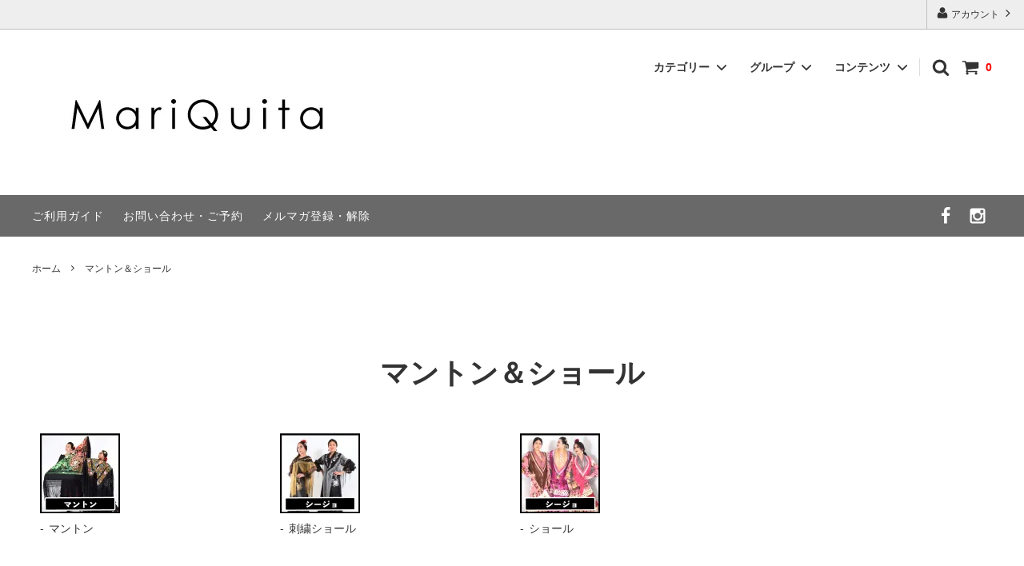

--- FILE ---
content_type: text/html; charset=EUC-JP
request_url: https://shop.mariquita1010.com/?mode=cate&cbid=2029434&csid=0&sort=n&page=5
body_size: 19376
content:
<!DOCTYPE html PUBLIC "-//W3C//DTD XHTML 1.0 Transitional//EN" "http://www.w3.org/TR/xhtml1/DTD/xhtml1-transitional.dtd">
<html xmlns:og="http://ogp.me/ns#" xmlns:fb="http://www.facebook.com/2008/fbml" xmlns:mixi="http://mixi-platform.com/ns#" xmlns="http://www.w3.org/1999/xhtml" xml:lang="ja" lang="ja" dir="ltr">
<head>
<meta http-equiv="content-type" content="text/html; charset=euc-jp" />
<meta http-equiv="X-UA-Compatible" content="IE=edge,chrome=1" />
<title>フラメンコ用マントンや、シージョはMariQuitaで。</title>
<meta name="Keywords" content="マントン,マントンシージョ,ショール,シージョ,シージョ留め,MariQuita,マリキータ,flamenco,フラメンコ, MariQuita1010,ショール,シージョ,大判ショール,マントン,mantonesマントン,マントンシージョ,ショール,シージョ,MariQuita,マリキータ,flamenco,フラメンコ, MariQuita1010,ショール,シージョ,大判ショール,マントン,mantonesマントン,マントンシージョ,ショール,シージョ,MariQuita,マリキータ,flamenco,フラメンコ, MariQuita1010,ショール,シージョ,大判ショール,マントン,mantones" />
<meta name="Description" content="他では買えない1点ものの美しい手刺繍のマントンや、モダンなコーディネートに欠かせないシージョ等、魅力的な商品を厳選してお届けしております。" />
<meta name="Author" content="フラメンコセレクトショップ" />
<meta name="Copyright" content="GMOペパボ" />
<meta http-equiv="content-style-type" content="text/css" />
<meta http-equiv="content-script-type" content="text/javascript" />
<link rel="stylesheet" href="https://img07.shop-pro.jp/PA01335/143/css/6/index.css?cmsp_timestamp=20251010173407" type="text/css" />
<link rel="stylesheet" href="https://img07.shop-pro.jp/PA01335/143/css/6/product_list.css?cmsp_timestamp=20251010173407" type="text/css" />

<link rel="alternate" type="application/rss+xml" title="rss" href="https://shop.mariquita1010.com/?mode=rss" />
<link rel="alternate" media="handheld" type="text/html" href="https://shop.mariquita1010.com/?mode=cate&cbid=2029434&csid=0&sort=n&page=5" />
<link rel="shortcut icon" href="https://img07.shop-pro.jp/PA01335/143/favicon.ico?cmsp_timestamp=20260113121851" />
<script type="text/javascript" src="//ajax.googleapis.com/ajax/libs/jquery/1.11.0/jquery.min.js" ></script>
<meta property="og:title" content="フラメンコ用マントンや、シージョはMariQuitaで。" />
<meta property="og:description" content="他では買えない1点ものの美しい手刺繍のマントンや、モダンなコーディネートに欠かせないシージョ等、魅力的な商品を厳選してお届けしております。" />
<meta property="og:url" content="https://shop.mariquita1010.com?mode=cate&cbid=2029434&csid=0&sort=n&page=5" />
<meta property="og:site_name" content="MariQuita フラメンコショップ" />
<meta property="og:image" content="https://img07.shop-pro.jp/PA01335/143/category/2029434_0.jpg?cmsp_timestamp=20220901151403"/>
<script>
  var Colorme = {"page":"product_list","shop":{"account_id":"PA01335143","title":"MariQuita \u30d5\u30e9\u30e1\u30f3\u30b3\u30b7\u30e7\u30c3\u30d7"},"basket":{"total_price":0,"items":[]},"customer":{"id":null}};

  (function() {
    function insertScriptTags() {
      var scriptTagDetails = [{"src":"https:\/\/connect.myeeglobal.com\/2c93f60ff77ca110e7871caf6f68f136ac0117654f8f3c7d83fb0eae4b4555da\/main.js?paidOption=false&serviceType=7013","integrity":"sha384-WFFyZn1wgC98oNnn4LfLoZNdEk3V4\/POuUnvKfkB3kZXtElSwxn069n1\/qRi\/aTP"},{"src":"https:\/\/connect.buyee.jp\/2c93f60ff77ca110e7871caf6f68f136ac0117654f8f3c7d83fb0eae4b4555da\/main.js?paidOption=false&serviceType=7013","integrity":"sha384-5OCv6Sapbge+3fzozkWQr7bzBm4k8NSV8p22pmsckQaAtREGAjsVxLdttJRRgMFp"}];
      var entry = document.getElementsByTagName('script')[0];

      scriptTagDetails.forEach(function(tagDetail) {
        var script = document.createElement('script');

        script.type = 'text/javascript';
        script.src = tagDetail.src;
        script.async = true;

        if( tagDetail.integrity ) {
          script.integrity = tagDetail.integrity;
          script.setAttribute('crossorigin', 'anonymous');
        }

        entry.parentNode.insertBefore(script, entry);
      })
    }

    window.addEventListener('load', insertScriptTags, false);
  })();
</script>
</head>
<body>
<meta name="colorme-acc-payload" content="?st=1&pt=10028&ut=2029434,0&at=PA01335143&v=20260122202354&re=&cn=fff5b78074cb25077d7ba58d3b668333" width="1" height="1" alt="" /><script>!function(){"use strict";Array.prototype.slice.call(document.getElementsByTagName("script")).filter((function(t){return t.src&&t.src.match(new RegExp("dist/acc-track.js$"))})).forEach((function(t){return document.body.removeChild(t)})),function t(c){var r=arguments.length>1&&void 0!==arguments[1]?arguments[1]:0;if(!(r>=c.length)){var e=document.createElement("script");e.onerror=function(){return t(c,r+1)},e.src="https://"+c[r]+"/dist/acc-track.js?rev=3",document.body.appendChild(e)}}(["acclog001.shop-pro.jp","acclog002.shop-pro.jp"])}();</script>



<script>
  // headタグの中にviewportのmetaタグを入れる
  (function () {
    var viewport = document.createElement('meta');
    viewport.setAttribute('name', 'viewport');
    viewport.setAttribute('content', 'width=device-width, initial-scale=1.0, maximum-scale=1.0, user-scalable=no');
    document.getElementsByTagName('head')[0].appendChild(viewport);
  }());
</script>

<link href="https://fonts.googleapis.com/css?family=Montserrat:400,600" rel="stylesheet">
<input type="checkbox" class="state-drawer-nav" id="view-drawer-nav">
<input type="checkbox" class="state-search-form" id="view-search-form">
<label for="view-search-form" aria-label="検索フォームを閉じる" class="close-search-form c-overlay">
  <svg class="c-overlay__icon" role="img" aria-hidden="true"><use xlink:href="#close"></use></svg>
</label>
<label for="view-drawer-nav" aria-label="メニューを閉じる" class="close-drawer-nav c-overlay">
  <svg class="c-overlay__icon" role="img" aria-hidden="true"><use xlink:href="#close"></use></svg>
</label>

<div id="pagetop" class="p-body" ontouchstart="">
  <div class="p-header">
    <div class="js-fix-height"></div>
    <div id="js-fixed-header" class="p-fixed-header">
      <div class="p-header__bar">
        <ul class="p-header__user-nav">
                    <li>
            <a href="https://shop.mariquita1010.com/?mode=myaccount">
              <svg role="img" aria-hidden="true"><use xlink:href="#user"></use></svg>
              アカウント
              <svg role="img" aria-hidden="true"><use xlink:href="#angle-right"></use></svg>
            </a>
          </li>
        </ul>
        
      </div>
      <div class="p-global-header">
        <div class="p-layout-container">
          <a href="https://shop.mariquita1010.com/" class="p-global-header__logo p-global-header__logo--image js-header-logo">
            <img src="https://img07.shop-pro.jp/PA01335/143/PA01335143.jpg?cmsp_timestamp=20260113121851" alt="MariQuita フラメンコショップ" />
          </a>
          <a href="https://shop.mariquita1010.com/" class="p-global-header__home">
            <svg class="p-global-header__icon" role="img" aria-hidden="true"><use xlink:href="#home"></use></svg>
            ホーム
          </a>
          <div class="p-global-nav">
            <a href="https://shop.mariquita1010.com/cart/proxy/basket?shop_id=PA01335143&shop_domain=shop.mariquita1010.com" class="p-global-header__cart">
              <span class="p-global-header__cart-icon">
                <svg class="p-global-header__icon" role="img" aria-hidden="true" aria-label="カート"><use xlink:href="#shopping-cart"></use></svg>
              </span>
              <span class="p-global-header__cart-count">
                0
              </span>
            </a>
            <label for="view-search-form" class="p-global-header__search open-search-form">
              <svg class="p-global-header__icon" role="img" aria-hidden="true"><use xlink:href="#search"></use></svg>
            </label>
                        <dl class="p-global-nav__unit js-global-nav-list">
              <dt class="p-global-nav__heading">
                カテゴリー
                <svg class="p-global-header__icon" role="img" aria-hidden="true"><use xlink:href="#angle-down"></use></svg>
              </dt>
              <dd class="p-global-nav__body">
                <div class="p-global-nav__body-inner">
                  <ul class="p-global-nav__list">
                                        <li>
                      <a href="https://shop.mariquita1010.com/?mode=cate&cbid=2029428&csid=0&sort=n">
                        フラメンコシューズ
                      </a>
                    </li>
                                        <li>
                      <a href="https://shop.mariquita1010.com/?mode=cate&cbid=2100589&csid=0&sort=n">
                        衣装
                      </a>
                    </li>
                                        <li>
                      <a href="https://shop.mariquita1010.com/?mode=cate&cbid=2029434&csid=0&sort=n">
                        マントン＆ショール
                      </a>
                    </li>
                                        <li>
                      <a href="https://shop.mariquita1010.com/?mode=cate&cbid=2054731&csid=0&sort=n">
                        イヤリング＆ピアス
                      </a>
                    </li>
                                        <li>
                      <a href="https://shop.mariquita1010.com/?mode=cate&cbid=2054737&csid=0&sort=n">
                        ペイネタ＆バレッタ
                      </a>
                    </li>
                                        <li>
                      <a href="https://shop.mariquita1010.com/?mode=cate&cbid=2826023&csid=0&sort=n">
                        シージョ留め
                      </a>
                    </li>
                                        <li>
                      <a href="https://shop.mariquita1010.com/?mode=cate&cbid=2054734&csid=0&sort=n">
                        造花
                      </a>
                    </li>
                                        <li>
                      <a href="https://shop.mariquita1010.com/?mode=cate&cbid=2029429&csid=0&sort=n">
                        レッスンウェア
                      </a>
                    </li>
                                      </ul>
                </div>
              </dd>
            </dl>
                                    <dl class="p-global-nav__unit js-global-nav-list">
              <dt class="p-global-nav__heading">
                グループ
                <svg class="p-global-header__icon" role="img" aria-hidden="true"><use xlink:href="#angle-down"></use></svg>
              </dt>
              <dd class="p-global-nav__body">
                <div class="p-global-nav__body-inner">
                  <ul class="p-global-nav__list">
                                        <li>
                      <a href="https://shop.mariquita1010.com/?mode=grp&gid=3078249&sort=n">
                        選べる現品！急ぎの群舞に☆
                      </a>
                    </li>
                                        <li>
                      <a href="https://shop.mariquita1010.com/?mode=grp&gid=2665649&sort=n">
                        <span style="color:#FF0000">☆まだまだお得☆ SALE！☆</span>
                      </a>
                    </li>
                                        <li>
                      <a href="https://shop.mariquita1010.com/?mode=grp&gid=1644001&sort=n">
                        NEW&再入荷！
                      </a>
                    </li>
                                        <li>
                      <a href="https://shop.mariquita1010.com/?mode=grp&gid=1577151&sort=n">
                        ♪コレクション♪
                      </a>
                    </li>
                                        <li>
                      <a href="https://shop.mariquita1010.com/?mode=grp&gid=2648212&sort=n">
                        衣装サイズ別
                      </a>
                    </li>
                                        <li>
                      <a href="https://shop.mariquita1010.com/?mode=grp&gid=2648231&sort=n">
                        シューズサイズ別！！
                      </a>
                    </li>
                                      </ul>
                </div>
              </dd>
            </dl>
                                    <dl class="p-global-nav__unit js-global-nav-list">
              <dt class="p-global-nav__heading">
                コンテンツ
                <svg class="p-global-header__icon" role="img" aria-hidden="true"><use xlink:href="#angle-down"></use></svg>
              </dt>
              <dd class="p-global-nav__body">
                <div class="p-global-nav__body-inner">
                  <ul class="p-global-nav__list">
                                        <li>
                      <a href="https://shop.mariquita1010.com/?mode=f1">
                        FAX注文書
                      </a>
                    </li>
                                        <li>
                      <a href="https://shop.mariquita1010.com/?mode=f2">
                        地図
                      </a>
                    </li>
                                        <li>
                      <a href="https://shop.mariquita1010.com/?mode=f5">
                        衣装の群舞割引につきまして
                      </a>
                    </li>
                                        <li>
                      <a href="https://shop.mariquita1010.com/?mode=f6">
                        International Shopping
                      </a>
                    </li>
                                      </ul>
                </div>
              </dd>
            </dl>
                      </div>
        </div>

      </div>
    </div>
    <div class="p-sub-header">
      <div class="p-layout-container">
        <ul class="p-sub-header__content-nav">
          <li>
            <a href="https://shop.mariquita1010.com/?mode=sk">ご利用ガイド</a>
          </li>
          <li>
            <a href="https://mariquita1010.shop-pro.jp/customer/inquiries/new">
              お問い合わせ・ご予約
            </a>
          </li>
                              <li>
            <a href="https://mariquita1010.shop-pro.jp/customer/newsletter/subscriptions/new">メルマガ登録・解除</a>
          </li>
                  </ul>
                <ul class="p-sub-header__social-nav">
                              <li>
            <a href="https://www.facebook.com/mariquita1010">
              <svg class="c-social-icon" role="img" aria-hidden="true"><use xlink:href="#facebook"></use></svg>
            </a>
          </li>
                              <li>
            <a href="https://www.instagram.com/mariquita_flamenco/">
              <svg class="c-social-icon" role="img" aria-hidden="true"><use xlink:href="#instagram"></use></svg>
            </a>
          </li>
                                      </ul>
              </div>

    </div>
  </div>
  <div id="js-sp-header" class="sp-global-header">
    <label for="view-drawer-nav" class="sp-global-header__unit open-drawer-nav">
      <svg class="p-global-header__icon" role="img" aria-hidden="true"><use xlink:href="#bars"></use></svg>
      メニュー
    </label>
    <label for="view-search-form" class="sp-global-header__unit open-search-form">
      <svg class="p-global-header__icon" role="img" aria-hidden="true"><use xlink:href="#search"></use></svg>
      検索
    </label>
    <a href="https://shop.mariquita1010.com/cart/proxy/basket?shop_id=PA01335143&shop_domain=shop.mariquita1010.com" class="sp-global-header__unit">
      <span class="p-global-header__cart-icon">
        <svg class="p-global-header__icon" role="img" aria-hidden="true"><use xlink:href="#shopping-cart"></use></svg>
      </span>
      カート
    </a>
  </div>

  <div class="p-drawer-nav">
    <ul class="p-drawer__list">
      <li>
        <label for="view-drawer-nav" aria-label="メニューを閉じる" class="c-sp-list c-sp-list--close-menu">
          <span class="c-sp-list__value">
            メニューを閉じる
          </span>
        </label>
      </li>
      <li>
        <a href="https://shop.mariquita1010.com/" class="c-sp-list">
          <span class="c-sp-list__mark">
            <svg class="c-sp-list__icon" role="img" aria-hidden="true"><use xlink:href="#home"></use></svg>
          </span>
          <span class="c-sp-list__value">
            ホーム
          </span>
          <span class="c-sp-list__nav-icon">
            <svg class="c-sp-list__icon" role="img" aria-hidden="true"><use xlink:href="#angle-right"></use></svg>
          </span>
        </a>
      </li>
    </ul>
    <div class="p-drawer__heading">
      ユーザー
    </div>
    <ul class="p-drawer__list">
            <li>
        <a href="https://shop.mariquita1010.com/?mode=myaccount" class="c-sp-list">
          <span class="c-sp-list__value">
            アカウント
          </span>
          <span class="c-sp-list__nav-icon">
            <svg class="c-sp-list__icon" role="img" aria-hidden="true"><use xlink:href="#angle-right"></use></svg>
          </span>
        </a>
      </li>
    </ul>
        <div class="p-drawer__heading">
      絞り込む
    </div>
            <dl class="p-drawer__list">
      <dt class="c-sp-list js-drawer-pulldown">
        <span class="c-sp-list__value">
          カテゴリー
        </span>
        <span class="c-sp-list__nav-icon">
          <svg class="c-sp-list__icon--pulldown" role="img" aria-hidden="true"><use xlink:href="#angle-down"></use></svg>
        </span>
      </dt>
      <dd class="p-drawer__pulldown">
        <ul class="p-drawer__list">
                    <li>
            <a href="https://shop.mariquita1010.com/?mode=cate&cbid=2029428&csid=0&sort=n" class="c-sp-list">
              <span class="c-sp-list__value">
                フラメンコシューズ
              </span>
              <span class="c-sp-list__nav-icon">
                <svg class="c-sp-list__icon" role="img" aria-hidden="true"><use xlink:href="#angle-right"></use></svg>
              </span>
            </a>
          </li>
                    <li>
            <a href="https://shop.mariquita1010.com/?mode=cate&cbid=2100589&csid=0&sort=n" class="c-sp-list">
              <span class="c-sp-list__value">
                衣装
              </span>
              <span class="c-sp-list__nav-icon">
                <svg class="c-sp-list__icon" role="img" aria-hidden="true"><use xlink:href="#angle-right"></use></svg>
              </span>
            </a>
          </li>
                    <li>
            <a href="https://shop.mariquita1010.com/?mode=cate&cbid=2029434&csid=0&sort=n" class="c-sp-list">
              <span class="c-sp-list__value">
                マントン＆ショール
              </span>
              <span class="c-sp-list__nav-icon">
                <svg class="c-sp-list__icon" role="img" aria-hidden="true"><use xlink:href="#angle-right"></use></svg>
              </span>
            </a>
          </li>
                    <li>
            <a href="https://shop.mariquita1010.com/?mode=cate&cbid=2054731&csid=0&sort=n" class="c-sp-list">
              <span class="c-sp-list__value">
                イヤリング＆ピアス
              </span>
              <span class="c-sp-list__nav-icon">
                <svg class="c-sp-list__icon" role="img" aria-hidden="true"><use xlink:href="#angle-right"></use></svg>
              </span>
            </a>
          </li>
                    <li>
            <a href="https://shop.mariquita1010.com/?mode=cate&cbid=2054737&csid=0&sort=n" class="c-sp-list">
              <span class="c-sp-list__value">
                ペイネタ＆バレッタ
              </span>
              <span class="c-sp-list__nav-icon">
                <svg class="c-sp-list__icon" role="img" aria-hidden="true"><use xlink:href="#angle-right"></use></svg>
              </span>
            </a>
          </li>
                    <li>
            <a href="https://shop.mariquita1010.com/?mode=cate&cbid=2826023&csid=0&sort=n" class="c-sp-list">
              <span class="c-sp-list__value">
                シージョ留め
              </span>
              <span class="c-sp-list__nav-icon">
                <svg class="c-sp-list__icon" role="img" aria-hidden="true"><use xlink:href="#angle-right"></use></svg>
              </span>
            </a>
          </li>
                    <li>
            <a href="https://shop.mariquita1010.com/?mode=cate&cbid=2054734&csid=0&sort=n" class="c-sp-list">
              <span class="c-sp-list__value">
                造花
              </span>
              <span class="c-sp-list__nav-icon">
                <svg class="c-sp-list__icon" role="img" aria-hidden="true"><use xlink:href="#angle-right"></use></svg>
              </span>
            </a>
          </li>
                    <li>
            <a href="https://shop.mariquita1010.com/?mode=cate&cbid=2029429&csid=0&sort=n" class="c-sp-list">
              <span class="c-sp-list__value">
                レッスンウェア
              </span>
              <span class="c-sp-list__nav-icon">
                <svg class="c-sp-list__icon" role="img" aria-hidden="true"><use xlink:href="#angle-right"></use></svg>
              </span>
            </a>
          </li>
                  </ul>
      </dd>
    </dl>
            <dl class="p-drawer__list">
      <dt class="c-sp-list js-drawer-pulldown">
        <span class="c-sp-list__value">
          グループ
        </span>
        <span class="c-sp-list__nav-icon">
          <svg class="c-sp-list__icon--pulldown" role="img" aria-hidden="true"><use xlink:href="#angle-down"></use></svg>
        </span>
      </dt>
      <dd class="p-drawer__pulldown">
        <ul class="p-drawer__list">
                    <li>
            <a href="https://shop.mariquita1010.com/?mode=grp&gid=3078249&sort=n" class="c-sp-list">
              <span class="c-sp-list__value">
                選べる現品！急ぎの群舞に☆
              </span>
              <span class="c-sp-list__nav-icon">
                <svg class="c-sp-list__icon" role="img" aria-hidden="true"><use xlink:href="#angle-right"></use></svg>
              </span>
            </a>
          </li>
                    <li>
            <a href="https://shop.mariquita1010.com/?mode=grp&gid=2665649&sort=n" class="c-sp-list">
              <span class="c-sp-list__value">
                <span style="color:#FF0000">☆まだまだお得☆ SALE！☆</span>
              </span>
              <span class="c-sp-list__nav-icon">
                <svg class="c-sp-list__icon" role="img" aria-hidden="true"><use xlink:href="#angle-right"></use></svg>
              </span>
            </a>
          </li>
                    <li>
            <a href="https://shop.mariquita1010.com/?mode=grp&gid=1644001&sort=n" class="c-sp-list">
              <span class="c-sp-list__value">
                NEW&再入荷！
              </span>
              <span class="c-sp-list__nav-icon">
                <svg class="c-sp-list__icon" role="img" aria-hidden="true"><use xlink:href="#angle-right"></use></svg>
              </span>
            </a>
          </li>
                    <li>
            <a href="https://shop.mariquita1010.com/?mode=grp&gid=1577151&sort=n" class="c-sp-list">
              <span class="c-sp-list__value">
                ♪コレクション♪
              </span>
              <span class="c-sp-list__nav-icon">
                <svg class="c-sp-list__icon" role="img" aria-hidden="true"><use xlink:href="#angle-right"></use></svg>
              </span>
            </a>
          </li>
                    <li>
            <a href="https://shop.mariquita1010.com/?mode=grp&gid=2648212&sort=n" class="c-sp-list">
              <span class="c-sp-list__value">
                衣装サイズ別
              </span>
              <span class="c-sp-list__nav-icon">
                <svg class="c-sp-list__icon" role="img" aria-hidden="true"><use xlink:href="#angle-right"></use></svg>
              </span>
            </a>
          </li>
                    <li>
            <a href="https://shop.mariquita1010.com/?mode=grp&gid=2648231&sort=n" class="c-sp-list">
              <span class="c-sp-list__value">
                シューズサイズ別！！
              </span>
              <span class="c-sp-list__nav-icon">
                <svg class="c-sp-list__icon" role="img" aria-hidden="true"><use xlink:href="#angle-right"></use></svg>
              </span>
            </a>
          </li>
                  </ul>
      </dd>
    </dl>
        <div class="p-drawer__heading">
      コンテンツ
    </div>
        <ul class="p-drawer__list p-drawer__list--freepage">
            <li>
        <a href="https://shop.mariquita1010.com/?mode=f1" class="c-sp-list">
          <span class="c-sp-list__value">
            FAX注文書
          </span>
          <span class="c-sp-list__nav-icon">
            <svg class="c-sp-list__icon" role="img" aria-hidden="true"><use xlink:href="#angle-right"></use></svg>
          </span>
        </a>
      </li>
            <li>
        <a href="https://shop.mariquita1010.com/?mode=f2" class="c-sp-list">
          <span class="c-sp-list__value">
            地図
          </span>
          <span class="c-sp-list__nav-icon">
            <svg class="c-sp-list__icon" role="img" aria-hidden="true"><use xlink:href="#angle-right"></use></svg>
          </span>
        </a>
      </li>
            <li>
        <a href="https://shop.mariquita1010.com/?mode=f5" class="c-sp-list">
          <span class="c-sp-list__value">
            衣装の群舞割引につきまして
          </span>
          <span class="c-sp-list__nav-icon">
            <svg class="c-sp-list__icon" role="img" aria-hidden="true"><use xlink:href="#angle-right"></use></svg>
          </span>
        </a>
      </li>
            <li>
        <a href="https://shop.mariquita1010.com/?mode=f6" class="c-sp-list">
          <span class="c-sp-list__value">
            International Shopping
          </span>
          <span class="c-sp-list__nav-icon">
            <svg class="c-sp-list__icon" role="img" aria-hidden="true"><use xlink:href="#angle-right"></use></svg>
          </span>
        </a>
      </li>
          </ul>
        <ul class="p-drawer__list">
      <li>
        <a href="https://shop.mariquita1010.com/?mode=sk" class="c-sp-list">
          <span class="c-sp-list__value">
            ご利用ガイド
          </span>
          <span class="c-sp-list__nav-icon">
            <svg class="c-sp-list__icon" role="img" aria-hidden="true"><use xlink:href="#angle-right"></use></svg>
          </span>
        </a>
      </li>
      <li>
        <a href="https://mariquita1010.shop-pro.jp/customer/inquiries/new" class="c-sp-list">
          <span class="c-sp-list__value">
            お問い合わせ
          </span>
          <span class="c-sp-list__nav-icon">
            <svg class="c-sp-list__icon" role="img" aria-hidden="true"><use xlink:href="#angle-right"></use></svg>
          </span>
        </a>
      </li>
                  <li>
        <a href="https://mariquita1010.shop-pro.jp/customer/newsletter/subscriptions/new" class="c-sp-list">
          <span class="c-sp-list__value">
            メルマガ登録・解除
          </span>
          <span class="c-sp-list__nav-icon">
            <svg class="c-sp-list__icon" role="img" aria-hidden="true"><use xlink:href="#angle-right"></use></svg>
          </span>
        </a>
      </li>
          </ul>
  </div>


  <div class="p-page-content product_list">
        <div class="p-layout-container">
  <div class="c-topic-path">
    <ul class="c-topic-path__list">
      <li class="c-topic-path__item">
        <a href="https://shop.mariquita1010.com/">ホーム</a>
      </li>
                  <li class="c-topic-path__item">
        <svg role="img" aria-hidden="true"><use xlink:href="#angle-right"></use></svg>
        <a href="?mode=cate&cbid=2029434&csid=0&sort=n">マントン＆ショール</a>
      </li>
                      </ul>
  </div>
  <h2 class="c-section__heading">
    <div class="c-section__heading--sub-title">
            マントン＆ショール
          </div>
  </h2>
    <ul class="p-sub-category">
        <li class="p-sub-category__item">
      <a href="?mode=cate&cbid=2029434&csid=1&sort=n" class="p-sub-category__link">
                <img src="https://img07.shop-pro.jp/PA01335/143/category/2029434_1.jpg?cmsp_timestamp=20250406140054" alt="マントン" class="p-sub-category__image" />
                <span class="p-sub-category__name">
          マントン
        </span>
      </a>
    </li>
        <li class="p-sub-category__item">
      <a href="?mode=cate&cbid=2029434&csid=3&sort=n" class="p-sub-category__link">
                <img src="https://img07.shop-pro.jp/PA01335/143/category/2029434_3.jpg?cmsp_timestamp=20240907143852" alt="刺繍ショール" class="p-sub-category__image" />
                <span class="p-sub-category__name">
          刺繍ショール
        </span>
      </a>
    </li>
        <li class="p-sub-category__item">
      <a href="?mode=cate&cbid=2029434&csid=2&sort=n" class="p-sub-category__link">
                <img src="https://img07.shop-pro.jp/PA01335/143/category/2029434_2.jpg?cmsp_timestamp=20240907143902" alt="ショール" class="p-sub-category__image" />
                <span class="p-sub-category__name">
          ショール
        </span>
      </a>
    </li>
      </ul>
        <div class="c-section">
    <div class="c-section__container">
      <img src="https://img21.shop-pro.jp/PA01335/143/etc/category_Bnr2_manton.jpg?cmsp_timestamp=20180903184442" alt="">

      
      
    </div>
  </div>
      <div class="c-product-sort">
    <div class="c-product-sort__total">
      全<span>85</span>商品
    </div>
    <div class="c-product-sort__switch c-select">
      <select class="c-select__value js-sort-switch">
                <option value="?mode=cate&cbid=2029434&csid=0">おすすめ順</option>
                        <option value="?mode=cate&cbid=2029434&csid=0&sort=p">価格順</option>
                        <option value="" selected>新着順</option>
              </select>
      <svg class="c-select__icon" role="img" aria-hidden="true"><use xlink:href="#angle-down"></use></svg>
    </div>
  </div>

  


  <ul class="c-product-list">
        
    <li class="c-product-list__item">
      
            <a href="?pid=189866669" class="c-product-list__image-wrap c-image-wrap c-image-wrap--link">
                <div class="c-image-box c-image-box--main">
                    <img src="https://img07.shop-pro.jp/PA01335/143/product/189866669_th.jpg?cmsp_timestamp=20251225131626" alt="BFS017　刺繍ショール　ブルー・多色刺繍＜1点のみクリックポスト便にて配送＞" class="c-image-box__image js-lazyload" />
                  </div>
                                <div class="c-image-box c-image-box--otherimg">
          <img src="https://img07.shop-pro.jp/PA01335/143/product/189866669_o1.jpg?cmsp_timestamp=20251225131626" class="c-image-box__image" />
        </div>
                                                                                                                                                                                                                                                                                                                                                                                                                                                                                                                                                                                                                                                                                                                                                                                                                                        
      </a>
            <a href="?pid=189866669" class="c-product-list__name">
        BFS017　刺繍ショール　ブルー・多色刺繍＜1点のみクリックポスト便にて配送＞
      </a>
            <div class="c-product-info__price c-product-list__price">
                44,800円(税込)
                      </div>
                                          <div class="c-product-list__fav-item">
        <button type="button"  data-favorite-button-selector="DOMSelector" data-product-id="189866669" data-added-class="is-added">
          <svg role="img" aria-hidden="true"><use xlink:href="#heart"></use></svg>
        </button>
      </div>
    </li>
        
    <li class="c-product-list__item">
      
            <a href="?pid=189866659" class="c-product-list__image-wrap c-image-wrap c-image-wrap--link">
                <div class="c-image-box c-image-box--main">
                    <img src="https://img07.shop-pro.jp/PA01335/143/product/189866659_th.jpg?cmsp_timestamp=20251225131701" alt="BFS017　刺繍ショール　イエロー・多色刺繍＜1点のみクリックポスト便にて配送＞" class="c-image-box__image js-lazyload" />
                  </div>
                                <div class="c-image-box c-image-box--otherimg">
          <img src="https://img07.shop-pro.jp/PA01335/143/product/189866659_o1.jpg?cmsp_timestamp=20251225131701" class="c-image-box__image" />
        </div>
                                                                                                                                                                                                                                                                                                                                                                                                                                                                                                                                                                                                                                                                                                                                                                                                                                        
      </a>
            <a href="?pid=189866659" class="c-product-list__name">
        BFS017　刺繍ショール　イエロー・多色刺繍＜1点のみクリックポスト便にて配送＞
      </a>
            <div class="c-product-info__price c-product-list__price">
                44,800円(税込)
                      </div>
                                          <div class="c-product-list__fav-item">
        <button type="button"  data-favorite-button-selector="DOMSelector" data-product-id="189866659" data-added-class="is-added">
          <svg role="img" aria-hidden="true"><use xlink:href="#heart"></use></svg>
        </button>
      </div>
    </li>
        
    <li class="c-product-list__item">
      
            <a href="?pid=189866654" class="c-product-list__image-wrap c-image-wrap c-image-wrap--link">
                <div class="c-image-box c-image-box--main">
                    <img src="https://img07.shop-pro.jp/PA01335/143/product/189866654_th.jpg?cmsp_timestamp=20251225131738" alt="BFS017　刺繍ショール　ブラック・コーラル多色刺繍＜1点のみクリックポスト便にて配送＞" class="c-image-box__image js-lazyload" />
                  </div>
                                <div class="c-image-box c-image-box--otherimg">
          <img src="https://img07.shop-pro.jp/PA01335/143/product/189866654_o1.jpg?cmsp_timestamp=20251225131738" class="c-image-box__image" />
        </div>
                                                                                                                                                                                                                                                                                                                                                                                                                                                                                                                                                                                                                                                                                                                                                                                                                                        
      </a>
            <a href="?pid=189866654" class="c-product-list__name">
        BFS017　刺繍ショール　ブラック・コーラル多色刺繍＜1点のみクリックポスト便にて配送＞
      </a>
            <div class="c-product-info__price c-product-list__price">
                44,800円(税込)
                      </div>
                                          <div class="c-product-list__fav-item">
        <button type="button"  data-favorite-button-selector="DOMSelector" data-product-id="189866654" data-added-class="is-added">
          <svg role="img" aria-hidden="true"><use xlink:href="#heart"></use></svg>
        </button>
      </div>
    </li>
        
    <li class="c-product-list__item">
      
            <a href="?pid=189866636" class="c-product-list__image-wrap c-image-wrap c-image-wrap--link">
                <div class="c-image-box c-image-box--main">
                    <img src="https://img07.shop-pro.jp/PA01335/143/product/189866636_th.jpg?cmsp_timestamp=20251225131813" alt="BFS017　刺繍ショール　パープル・多色刺繍＜1点のみクリックポスト便にて配送＞" class="c-image-box__image js-lazyload" />
                  </div>
                                <div class="c-image-box c-image-box--otherimg">
          <img src="https://img07.shop-pro.jp/PA01335/143/product/189866636_o1.jpg?cmsp_timestamp=20251225131813" class="c-image-box__image" />
        </div>
                                                                                                                                                                                                                                                                                                                                                                                                                                                                                                                                                                                                                                                                                                                                                                                                                                        
      </a>
            <a href="?pid=189866636" class="c-product-list__name">
        BFS017　刺繍ショール　パープル・多色刺繍＜1点のみクリックポスト便にて配送＞
      </a>
            <div class="c-product-info__price c-product-list__price">
                44,800円(税込)
                      </div>
                                          <div class="c-product-list__fav-item">
        <button type="button"  data-favorite-button-selector="DOMSelector" data-product-id="189866636" data-added-class="is-added">
          <svg role="img" aria-hidden="true"><use xlink:href="#heart"></use></svg>
        </button>
      </div>
    </li>
        
    <li class="c-product-list__item">
      
            <a href="?pid=189866570" class="c-product-list__image-wrap c-image-wrap c-image-wrap--link">
                <div class="c-image-box c-image-box--main">
                    <img src="https://img07.shop-pro.jp/PA01335/143/product/189866570_th.jpg?cmsp_timestamp=20251225132157" alt="BFS016　刺繍ショール　マスタード・ブラック刺繍＜1点のみクリックポスト便にて配送＞" class="c-image-box__image js-lazyload" />
                  </div>
                                <div class="c-image-box c-image-box--otherimg">
          <img src="https://img07.shop-pro.jp/PA01335/143/product/189866570_o1.jpg?cmsp_timestamp=20251225132157" class="c-image-box__image" />
        </div>
                                                                                                                                                                                                                                                                                                                                                                                                                                                                                                                                                                                                                                                                                                                                                                                                                                        
      </a>
            <a href="?pid=189866570" class="c-product-list__name">
        BFS016　刺繍ショール　マスタード・ブラック刺繍＜1点のみクリックポスト便にて配送＞
      </a>
            <div class="c-product-info__price c-product-list__price">
                46,800円(税込)
                      </div>
                                          <div class="c-product-list__fav-item">
        <button type="button"  data-favorite-button-selector="DOMSelector" data-product-id="189866570" data-added-class="is-added">
          <svg role="img" aria-hidden="true"><use xlink:href="#heart"></use></svg>
        </button>
      </div>
    </li>
        
    <li class="c-product-list__item">
      
            <a href="?pid=189866562" class="c-product-list__image-wrap c-image-wrap c-image-wrap--link">
                <div class="c-image-box c-image-box--main">
                    <img src="https://img07.shop-pro.jp/PA01335/143/product/189866562_th.jpg?cmsp_timestamp=20251225132236" alt="BFS016　刺繍ショール　サーモン・ブラック刺繍＜1点のみクリックポスト便にて配送＞" class="c-image-box__image js-lazyload" />
                  </div>
                                <div class="c-image-box c-image-box--otherimg">
          <img src="https://img07.shop-pro.jp/PA01335/143/product/189866562_o1.jpg?cmsp_timestamp=20251225132236" class="c-image-box__image" />
        </div>
                                                                                                                                                                                                                                                                                                                                                                                                                                                                                                                                                                                                                                                                                                                                                                                                                                        
      </a>
            <a href="?pid=189866562" class="c-product-list__name">
        BFS016　刺繍ショール　サーモン・ブラック刺繍＜1点のみクリックポスト便にて配送＞
      </a>
            <div class="c-product-info__price c-product-list__price">
                46,800円(税込)
                      </div>
                                          <div class="c-product-list__fav-item">
        <button type="button"  data-favorite-button-selector="DOMSelector" data-product-id="189866562" data-added-class="is-added">
          <svg role="img" aria-hidden="true"><use xlink:href="#heart"></use></svg>
        </button>
      </div>
    </li>
        
    <li class="c-product-list__item">
      
            <a href="?pid=189866561" class="c-product-list__image-wrap c-image-wrap c-image-wrap--link">
                <div class="c-image-box c-image-box--main">
                    <img src="https://img07.shop-pro.jp/PA01335/143/product/189866561_th.jpg?cmsp_timestamp=20251225132317" alt="BFS016　刺繍ショール　ピンク・ブラック刺繍＜1点のみクリックポスト便にて配送＞" class="c-image-box__image js-lazyload" />
                  </div>
                                <div class="c-image-box c-image-box--otherimg">
          <img src="https://img07.shop-pro.jp/PA01335/143/product/189866561_o1.jpg?cmsp_timestamp=20251225132317" class="c-image-box__image" />
        </div>
                                                                                                                                                                                                                                                                                                                                                                                                                                                                                                                                                                                                                                                                                                                                                                                                                                        
      </a>
            <a href="?pid=189866561" class="c-product-list__name">
        BFS016　刺繍ショール　ピンク・ブラック刺繍＜1点のみクリックポスト便にて配送＞
      </a>
            <div class="c-product-info__price c-product-list__price">
                46,800円(税込)
                      </div>
                                          <div class="c-product-list__fav-item">
        <button type="button"  data-favorite-button-selector="DOMSelector" data-product-id="189866561" data-added-class="is-added">
          <svg role="img" aria-hidden="true"><use xlink:href="#heart"></use></svg>
        </button>
      </div>
    </li>
        
    <li class="c-product-list__item">
      
            <a href="?pid=189866545" class="c-product-list__image-wrap c-image-wrap c-image-wrap--link">
                <div class="c-image-box c-image-box--main">
                    <img src="https://img07.shop-pro.jp/PA01335/143/product/189866545_th.jpg?cmsp_timestamp=20251225132436" alt="BFS016　刺繍ショール　ブラック・多色刺繍＜1点のみクリックポスト便にて配送＞" class="c-image-box__image js-lazyload" />
                  </div>
                                <div class="c-image-box c-image-box--otherimg">
          <img src="https://img07.shop-pro.jp/PA01335/143/product/189866545_o1.jpg?cmsp_timestamp=20251225132436" class="c-image-box__image" />
        </div>
                                                                                                                                                                                                                                                                                                                                                                                                                                                                                                                                                                                                                                                                                                                                                                                                                                        
      </a>
            <a href="?pid=189866545" class="c-product-list__name">
        BFS016　刺繍ショール　ブラック・多色刺繍＜1点のみクリックポスト便にて配送＞
      </a>
            <div class="c-product-info__price c-product-list__price">
                46,800円(税込)
                      </div>
                                          <div class="c-product-list__fav-item">
        <button type="button"  data-favorite-button-selector="DOMSelector" data-product-id="189866545" data-added-class="is-added">
          <svg role="img" aria-hidden="true"><use xlink:href="#heart"></use></svg>
        </button>
      </div>
    </li>
        
    <li class="c-product-list__item">
      
            <a href="?pid=189866517" class="c-product-list__image-wrap c-image-wrap c-image-wrap--link">
                <div class="c-image-box c-image-box--main">
                    <img src="https://img07.shop-pro.jp/PA01335/143/product/189866517_th.jpg?cmsp_timestamp=20251225133537" alt="BFS019　刺繍ショール　アイボリー・多色刺繍＜1点のみクリックポスト便にて配送＞" class="c-image-box__image js-lazyload" />
                  </div>
                                <div class="c-image-box c-image-box--otherimg">
          <img src="https://img07.shop-pro.jp/PA01335/143/product/189866517_o1.jpg?cmsp_timestamp=20251225133537" class="c-image-box__image" />
        </div>
                                                                                                                                                                                                                                                                                                                                                                                                                                                                                                                                                                                                                                                                                                                                                                                                                                        
      </a>
            <a href="?pid=189866517" class="c-product-list__name">
        BFS019　刺繍ショール　アイボリー・多色刺繍＜1点のみクリックポスト便にて配送＞
      </a>
            <div class="c-product-info__price c-product-list__price">
                59,000円(税込)
                      </div>
                                          <div class="c-product-list__fav-item">
        <button type="button"  data-favorite-button-selector="DOMSelector" data-product-id="189866517" data-added-class="is-added">
          <svg role="img" aria-hidden="true"><use xlink:href="#heart"></use></svg>
        </button>
      </div>
    </li>
        
    <li class="c-product-list__item">
      
            <a href="?pid=189866513" class="c-product-list__image-wrap c-image-wrap c-image-wrap--link">
                <div class="c-image-box c-image-box--main">
                    <img src="https://img07.shop-pro.jp/PA01335/143/product/189866513_th.jpg?cmsp_timestamp=20251225133611" alt="BFS019　刺繍ショール　ブラック・多色刺繍＜1点のみクリックポスト便にて配送＞" class="c-image-box__image js-lazyload" />
                  </div>
                                <div class="c-image-box c-image-box--otherimg">
          <img src="https://img07.shop-pro.jp/PA01335/143/product/189866513_o1.jpg?cmsp_timestamp=20251225133611" class="c-image-box__image" />
        </div>
                                                                                                                                                                                                                                                                                                                                                                                                                                                                                                                                                                                                                                                                                                                                                                                                                                        
      </a>
            <a href="?pid=189866513" class="c-product-list__name">
        BFS019　刺繍ショール　ブラック・多色刺繍＜1点のみクリックポスト便にて配送＞
      </a>
            <div class="c-product-info__price c-product-list__price">
                59,000円(税込)
                      </div>
                                          <div class="c-product-list__fav-item">
        <button type="button"  data-favorite-button-selector="DOMSelector" data-product-id="189866513" data-added-class="is-added">
          <svg role="img" aria-hidden="true"><use xlink:href="#heart"></use></svg>
        </button>
      </div>
    </li>
        
    <li class="c-product-list__item">
      
            <a href="?pid=189866505" class="c-product-list__image-wrap c-image-wrap c-image-wrap--link">
                <div class="c-image-box c-image-box--main">
                    <img src="https://img07.shop-pro.jp/PA01335/143/product/189866505_th.jpg?cmsp_timestamp=20251225133641" alt="BFS019　刺繍ショール　グリーン・多色刺繍＜1点のみクリックポスト便にて配送＞" class="c-image-box__image js-lazyload" />
                  </div>
                                <div class="c-image-box c-image-box--otherimg">
          <img src="https://img07.shop-pro.jp/PA01335/143/product/189866505_o1.jpg?cmsp_timestamp=20251225133641" class="c-image-box__image" />
        </div>
                                                                                                                                                                                                                                                                                                                                                                                                                                                                                                                                                                                                                                                                                                                                                                                                                                        
      </a>
            <a href="?pid=189866505" class="c-product-list__name">
        BFS019　刺繍ショール　グリーン・多色刺繍＜1点のみクリックポスト便にて配送＞
      </a>
            <div class="c-product-info__price c-product-list__price">
                59,000円(税込)
                      </div>
                                          <div class="c-product-list__fav-item">
        <button type="button"  data-favorite-button-selector="DOMSelector" data-product-id="189866505" data-added-class="is-added">
          <svg role="img" aria-hidden="true"><use xlink:href="#heart"></use></svg>
        </button>
      </div>
    </li>
        
    <li class="c-product-list__item">
      
            <a href="?pid=189866494" class="c-product-list__image-wrap c-image-wrap c-image-wrap--link">
                <div class="c-image-box c-image-box--main">
                    <img src="https://img07.shop-pro.jp/PA01335/143/product/189866494_th.jpg?cmsp_timestamp=20251225133714" alt="BFS019　刺繍ショール　ブルー・多色刺繍＜1点のみクリックポスト便にて配送＞" class="c-image-box__image js-lazyload" />
                  </div>
                                <div class="c-image-box c-image-box--otherimg">
          <img src="https://img07.shop-pro.jp/PA01335/143/product/189866494_o1.jpg?cmsp_timestamp=20251225133714" class="c-image-box__image" />
        </div>
                                                                                                                                                                                                                                                                                                                                                                                                                                                                                                                                                                                                                                                                                                                                                                                                                                        
      </a>
            <a href="?pid=189866494" class="c-product-list__name">
        BFS019　刺繍ショール　ブルー・多色刺繍＜1点のみクリックポスト便にて配送＞
      </a>
            <div class="c-product-info__price c-product-list__price">
                59,000円(税込)
                      </div>
                                          <div class="c-product-list__fav-item">
        <button type="button"  data-favorite-button-selector="DOMSelector" data-product-id="189866494" data-added-class="is-added">
          <svg role="img" aria-hidden="true"><use xlink:href="#heart"></use></svg>
        </button>
      </div>
    </li>
      </ul>


    <div class="c-pager">
    <div class="c-pager__total">
      全<span>85</span>商品中 <span>49 - 60</span>表示
    </div>
    <ul class="c-pager__list">
      <li class="c-pager__list-item c-pager__list-item--visible">
                <a href="?mode=cate&cbid=2029434&csid=0&sort=n&page=4" class="c-pager__link c-button c-button--border">
          <svg class="c-pager__icon" role="img" aria-hidden="true"><use xlink:href="#angle-left"></use></svg>
        </a>
              </li>
                        <li class="c-pager__list-item">
        <a href="?mode=cate&cbid=2029434&csid=0&sort=n&page=1" class="c-pager__link c-button c-button--border">
          1
        </a>
      </li>
                                    <li class="c-pager__list-item">
        <a href="?mode=cate&cbid=2029434&csid=0&sort=n&page=2" class="c-pager__link c-button c-button--border">
          2
        </a>
      </li>
                                    <li class="c-pager__list-item">
        <a href="?mode=cate&cbid=2029434&csid=0&sort=n&page=3" class="c-pager__link c-button c-button--border">
          3
        </a>
      </li>
                                    <li class="c-pager__list-item">
        <a href="?mode=cate&cbid=2029434&csid=0&sort=n&page=4" class="c-pager__link c-button c-button--border">
          4
        </a>
      </li>
                                    <li class="c-pager__list-item c-pager__list-item--visible">
        <span class="c-pager__unlink c-button c-button--border is-disabled is-current">
          5
          <span class="u-visible--phone">ページ目</span>
        </span>
      </li>
                                    <li class="c-pager__list-item">
        <a href="?mode=cate&cbid=2029434&csid=0&sort=n&page=6" class="c-pager__link c-button c-button--border">
          6
        </a>
      </li>
                                    <li class="c-pager__list-item">
        <a href="?mode=cate&cbid=2029434&csid=0&sort=n&page=7" class="c-pager__link c-button c-button--border">
          7
        </a>
      </li>
                                    <li class="c-pager__list-item">
        <a href="?mode=cate&cbid=2029434&csid=0&sort=n&page=8" class="c-pager__link c-button c-button--border">
          8
        </a>
      </li>
                        <li class="c-pager__list-item c-pager__list-item--visible">
                <a href="?mode=cate&cbid=2029434&csid=0&sort=n&page=6" class="c-pager__link c-button c-button--border">
          <svg class="c-pager__icon" role="img" aria-hidden="true"><use xlink:href="#angle-right"></use></svg>
        </a>
              </li>
    </ul>
  </div>
  
    </div>    

            
            
  </div>
  <div class="p-footer">
        <div class="p-shop-info">
      <div class="p-layout-container">
                        <div class="p-shop-info__calendar p-shop-info__calendar--half">
          <div class="p-calendar__table">
            <table class="tbl_calendar">
    <caption>2026年1月</caption>
    <tr>
        <th class="sun">日</th>
        <th>月</th>
        <th>火</th>
        <th>水</th>
        <th>木</th>
        <th>金</th>
        <th class="sat">土</th>
    </tr>
    <tr>
<td></td>
<td></td>
<td></td>
<td></td>
<td class="thu holiday" style="background-color: #ff0000; color: #ffffff;">1</td>
<td class="fri" style="background-color: #ff0000; color: #ffffff;">2</td>
<td class="sat" style="background-color: #ff0000; color: #ffffff;">3</td>
</tr>
<tr>
<td class="sun" style="background-color: #ff0000; color: #ffffff;">4</td>
<td class="mon" style="background-color: #ff0000; color: #ffffff;">5</td>
<td class="tue" style="background-color: #ff0000; color: #ffffff;">6</td>
<td class="wed" style="background-color: #ff0000; color: #ffffff;">7</td>
<td class="thu" style="background-color: #ff0000; color: #ffffff;">8</td>
<td class="fri" style="background-color: #ff0000; color: #ffffff;">9</td>
<td class="sat">10</td>
</tr>
<tr>
<td class="sun">11</td>
<td class="mon holiday">12</td>
<td class="tue">13</td>
<td class="wed">14</td>
<td class="thu">15</td>
<td class="fri">16</td>
<td class="sat">17</td>
</tr>
<tr>
<td class="sun">18</td>
<td class="mon" style="background-color: #ff0000; color: #ffffff;">19</td>
<td class="tue">20</td>
<td class="wed">21</td>
<td class="thu">22</td>
<td class="fri">23</td>
<td class="sat">24</td>
</tr>
<tr>
<td class="sun">25</td>
<td class="mon">26</td>
<td class="tue">27</td>
<td class="wed">28</td>
<td class="thu">29</td>
<td class="fri">30</td>
<td class="sat">31</td>
</tr>
</table><table class="tbl_calendar">
    <caption>2026年2月</caption>
    <tr>
        <th class="sun">日</th>
        <th>月</th>
        <th>火</th>
        <th>水</th>
        <th>木</th>
        <th>金</th>
        <th class="sat">土</th>
    </tr>
    <tr>
<td class="sun">1</td>
<td class="mon">2</td>
<td class="tue">3</td>
<td class="wed">4</td>
<td class="thu">5</td>
<td class="fri">6</td>
<td class="sat">7</td>
</tr>
<tr>
<td class="sun">8</td>
<td class="mon">9</td>
<td class="tue">10</td>
<td class="wed holiday">11</td>
<td class="thu">12</td>
<td class="fri">13</td>
<td class="sat">14</td>
</tr>
<tr>
<td class="sun">15</td>
<td class="mon">16</td>
<td class="tue">17</td>
<td class="wed">18</td>
<td class="thu">19</td>
<td class="fri">20</td>
<td class="sat">21</td>
</tr>
<tr>
<td class="sun">22</td>
<td class="mon holiday">23</td>
<td class="tue">24</td>
<td class="wed">25</td>
<td class="thu">26</td>
<td class="fri">27</td>
<td class="sat">28</td>
</tr>
</table>
          </div>
                    <div class="p-calendar__note">
            オンラインショップ・店舗（恵比寿）<br>
【営業日について】<br>
赤マークの日は休業日、<strong>休業日を除く平日は予約制となります。</strong><br><br>
＜予約不要＞<br>
土・日・祝日：11:00～18:00<br>
＜完全予約制＞<br>
平日：11：00～18：00<br>
平日のご来店を予約の際は下記方法にてお願いいたします。<br>
●メールにてご予約<br>
オンラインショップのお問い合わせ・ご予約フォーム、またはinfo@mariquita1010.comに、ご来店希望日の2日前の18時までにご連絡をお願いいたします。<br>
●LINEにてご予約<br>
LINEID検索にて、＠mq1010と検索またはこちらのURL（https://lin.ee/k1kZDn5）からおともだち登録後、トーク画面よりご来店希望日の2日前の18時までにご連絡をお願いいたします。<br>
●電話にてご予約<br>
tel：080-7551-1010に、お電話下さい。<br>
土・日・祝日の11:00-18:00にご連絡いただけますとスムースに電話が繋がります。<br>
平日はスタッフ不在の日も多々ありますので、お手数ですがよろしくお願いします。<br>
商品のお問合せに関するお電話も上記時間帯にいただけますよう、よろしくお願いいたします。<br>
<br>
また、群舞衣装をお探しの方は事前にご予約いただけますと、専門のスタッフが対応させていただきます。
<br>
ご迷惑をおかけして大変申し訳ございませんが、よろしくお願いいたします。<br>
※営業時間外のご来店をご希望の方は、お気軽に事前にご相談下さい。<br>
          </div>
                  </div>
        
      </div>
    </div>
        <div class="p-global-footer">
      <div class="p-layout-container">
        <div class="p-global-footer__group">
                    <div class="p-global-footer__unit--half">
            <div class="p-global-footer__heading">メルマガ登録・解除</div>
            <div class="p-global-footer__mailmaga-form">
              <form name="frm" method="get" action="https://mariquita1010.shop-pro.jp/customer/newsletter/subscriptions/new">
            <span class="mailmaga_text"><input type="text" name="email" value=""></span><br />
            <input type="hidden" name="type" value="">
            <span class="mailmaga_ins"><input type="button" value=" 登　録 " onclick="mm_send('INS');"></span>
            <span class="mailmaga_del"><input type="button" value=" 解　除 " onclick="mm_send('DEL');"></span>
            </form>
              <p>
                <a href="https://mariquita1010.shop-pro.jp/customer/newsletter/subscriptions/new">解除の方はこちら</a>
              </p>
            </div>
          </div>
                    <div class="p-global-footer__unit">
            <ul class="p-footer-nav">
              <li>
                <a href="https://shop.mariquita1010.com/" class="c-sp-list">
                  <span class="p-footer-nav__text c-sp-list__value">
                    ホーム
                  </span>
                  <span class="c-sp-list__nav-icon">
                    <svg class="c-sp-list__icon" role="img" aria-hidden="true"><use xlink:href="#angle-right"></use></svg>
                  </span>
                </a>
              </li>
              <li>
                <a href="https://shop.mariquita1010.com/?mode=sk#payment" class="c-sp-list">
                  <span class="p-footer-nav__text c-sp-list__value">
                    支払い方法について
                  </span>
                  <span class="c-sp-list__nav-icon">
                    <svg class="c-sp-list__icon" role="img" aria-hidden="true"><use xlink:href="#angle-right"></use></svg>
                  </span>
                </a>
              </li>
              <li>
                <a href="https://shop.mariquita1010.com/?mode=sk" class="c-sp-list">
                  <span class="p-footer-nav__text c-sp-list__value">
                    配送方法について
                  </span>
                  <span class="c-sp-list__nav-icon">
                    <svg class="c-sp-list__icon" role="img" aria-hidden="true"><use xlink:href="#angle-right"></use></svg>
                  </span>
                </a>
              </li>
              <li>
                <a href="https://shop.mariquita1010.com/?mode=sk#return" class="c-sp-list">
                  <span class="p-footer-nav__text c-sp-list__value">
                    返品について
                  </span>
                  <span class="c-sp-list__nav-icon">
                    <svg class="c-sp-list__icon" role="img" aria-hidden="true"><use xlink:href="#angle-right"></use></svg>
                  </span>
                </a>
              </li>
            </ul>
          </div>
          <div class="p-global-footer__unit">
            <ul class="p-footer-nav">
              <li>
                <a href="https://shop.mariquita1010.com/?mode=myaccount" class="c-sp-list">
                  <span class="p-footer-nav__text c-sp-list__value">
                    アカウント
                  </span>
                  <span class="c-sp-list__nav-icon">
                    <svg class="c-sp-list__icon" role="img" aria-hidden="true"><use xlink:href="#angle-right"></use></svg>
                  </span>
                </a>
              </li>
                            <li>
                <a href="https://shop.mariquita1010.com/cart/proxy/basket?shop_id=PA01335143&shop_domain=shop.mariquita1010.com" class="c-sp-list">
                  <span class="p-footer-nav__text c-sp-list__value">
                    カートを見る
                  </span>
                  <span class="c-sp-list__nav-icon">
                    <svg class="c-sp-list__icon" role="img" aria-hidden="true"><use xlink:href="#angle-right"></use></svg>
                  </span>
                </a>
              </li>
              <li>
                <a href="https://mariquita1010.shop-pro.jp/customer/inquiries/new" class="c-sp-list">
                  <span class="p-footer-nav__text c-sp-list__value">
                    お問い合わせ
                  </span>
                  <span class="c-sp-list__nav-icon">
                    <svg class="c-sp-list__icon" role="img" aria-hidden="true"><use xlink:href="#angle-right"></use></svg>
                  </span>
                </a>
              </li>
            </ul>
          </div>
        </div>
        <div class="p-global-footer__group p-global-footer__group--secondary">
                    <div class="p-global-footer__unit--half">
                                    <div class="p-global-footer__heading u-visible--tablet">ソーシャル</div>
            <ul class="p-global-footer__social-nav">
                                          <li>
                <a href="https://www.facebook.com/mariquita1010" target="_blank">
                  <svg class="c-social-icon" role="img" aria-hidden="false"><use xlink:href="#facebook" aria-label="facebook"></use></svg>
                </a>
              </li>
                                          <li>
                <a href="https://www.instagram.com/mariquita_flamenco/" target="_blank">
                  <svg class="c-social-icon" role="img" aria-hidden="false"><use xlink:href="#instagram" aria-label="instagram"></use></svg>
                </a>
              </li>
                                                      </ul>
                      </div>
                    <div class="p-global-footer__unit">
            <ul class="p-footer-nav p-footer-nav--secondary">
                                          <li>
                <a href="https://mariquita1010.shop-pro.jp/customer/newsletter/subscriptions/new">
                  メルマガ登録・解除
                </a>
              </li>
                            <li>
                <a href="https://shop.mariquita1010.com/?mode=rss">RSS</a> / <a href="https://shop.mariquita1010.com/?mode=atom">ATOM</a>
              </li>
              <li>
                <a href="https://shop.mariquita1010.com/?mode=sk#info">
                  特定商法取引法に基づく表記
                </a>
              </li>
              <li>
                <a href="https://shop.mariquita1010.com/?mode=privacy">
                  プライバシーポリシー
                </a>
              </li>
            </ul>
          </div>
        </div>

      </div>
    </div>
    <div class="p-footer-guide u-visible--tablet">
      <div class="p-layout-container">
                <div class="p-footer-guide__unit">
          <h3 class="p-footer-guide__heading">配送・送料について</h3>
          <dl class="p-footer-guide__body">
                        <dt class="p-footer-guide__label">ゆうパック</dt>
            <dd class="p-footer-guide__content">
                            <div class="p-footer-guide__image">
                <img src="https://img07.shop-pro.jp/PA01335/143/delivery/380424.gif?cmsp_timestamp=20230906144737" />
              </div>
                            
            </dd>
                        <dt class="p-footer-guide__label">クリックポスト</dt>
            <dd class="p-footer-guide__content">
                            ＜1点のみにてクリックポスト配送＞のマークがある商品は、1点のみお買い上げの場合に限り、全国一律200円にて、配送させていただきます。<br />
※お届けはポスト投函となりますため、日時や時間の指定はお受けできません。<br />
※代引決済はご利用いただけません。<br />
※盗難・破損の保証が一切ございません。<br />
※お荷物の追跡サービスがございますので配達状況は確認可能です。<br />
※商品の到着に発送後２～３日程かかります。<br />
 <br />

            </dd>
                      </dl>
        </div>
        
        <div class="p-footer-guide__unit">
          <h3 class="p-footer-guide__heading">返品について</h3>
          <dl class="p-footer-guide__body">
                        <dt class="p-footer-guide__label">不良品</dt>
            <dd class="p-footer-guide__content">
              商品到着後速やかにご連絡ください。商品に欠陥がある場合を除き、返品には応じかねますのでご了承ください。
            </dd>
                                    <dt class="p-footer-guide__label">返品期限</dt>
            <dd class="p-footer-guide__content">
              商品は下記の場合を除いて、返品不可とさせていただいております。<br />
下記のような商品が届いた場合は、商品到着後1週間以内に弊社宛にご連絡願います。<br />
※商品に破損・汚損等の不良箇所がみつけられた場合<br />
※ご注文と異なる商品がお手元に届いた場合<br />
<br />
お客様都合による、ご交換は１回まで承っております。<br />
商品到着後、1週間以内に弊社宛にご連絡ください。<br />
前もってご連絡のない返品は、お断りさせていただきます。<br />
なお、往復の送料はお客様のご負担となります。ご了承くださいませ。
            </dd>
                                    <dt class="p-footer-guide__label">返品送料</dt>
            <dd class="p-footer-guide__content">
              お客様都合による交換につきましてはお客様のご負担とさせていただきます。不良品に該当する場合は当方で負担いたします。
            </dd>
                      </dl>
        </div>

                <div class="p-footer-guide__unit">
          <h3 class="p-footer-guide__heading">支払い方法について</h3>
          <dl class="p-footer-guide__body">
                        <dt class="p-footer-guide__label">クレジット</dt>
            <dd class="p-footer-guide__content">
                                          <div class="p-footer-guide__image">
                <img class='payment_img' src='https://img.shop-pro.jp/common/card2.gif'><img class='payment_img' src='https://img.shop-pro.jp/common/card6.gif'><img class='payment_img' src='https://img.shop-pro.jp/common/card18.gif'><img class='payment_img' src='https://img.shop-pro.jp/common/card0.gif'><img class='payment_img' src='https://img.shop-pro.jp/common/card9.gif'>
              </div>
                            (VISA/ダイナース/マスターカード/JCB/アメリカン・エキスプレス）<br />
一括払いのみとなります。お支払い方法の変更は、ご注文前にお客様自身にてご使用になるクレジットカード会社へお問合せくださいませ。
            </dd>
                        <dt class="p-footer-guide__label">商品代引き</dt>
            <dd class="p-footer-guide__content">
                                          代引き決済をご利用の方は、手数料として300円をいただきます。
            </dd>
                        <dt class="p-footer-guide__label">銀行振込</dt>
            <dd class="p-footer-guide__content">
                                          ※銀行振込は前払いとなります。弊社にてお客様からの入金を確認後、商品を発送させていただきます。<br />
商品の到着をお急ぎのお客様は、他の決済方法をお選びください。
            </dd>
                      </dl>
        </div>
        
      </div>
    </div>
    <div class="p-footer-bottom">
      <div class="p-footer-bottom__copyright">
        Copyright &#169; 2015 株式会社 MariQuita All Rights Reserved.
      </div>
      <div class="p-footer-bottom__credit">
        <span>
          Powered by
        </span>
        <a href="https://shop-pro.jp/" target="_blank">
                    <svg xmlns="http://www.w3.org/2000/svg" viewBox="0 0 228.89 19.46" class="cms-logo"><path d="M31.25,7.47a.71.71,0,0,0-.15-.54.91.91,0,0,0-.67-.21H17.16V9.14h11.6v.27c-.06,3.28-2.33,5.29-6.08,5.76v2.51C28.52,16.7,31.25,13.46,31.25,7.47Z"/><rect x="18.99" y="2" width="9.93" height="2.36"/><rect x="33.92" y="8.34" width="11.41" height="2.64"/><rect x="62.3" y="8.34" width="10.91" height="2.64"/><polygon points="48.37 1.74 48.37 4.29 59.84 6.14 59.84 3.58 48.37 1.74"/><polygon points="48.06 13.21 48.06 15.85 60.46 17.83 60.46 15.18 48.06 13.21"/><polygon points="49.56 7.65 49.56 10.31 58.61 11.59 58.61 8.93 49.56 7.65"/><path d="M90.19,3.68H87.72V5c0,7.23-2.56,10.05-9.15,10.05H77.5v2.68h1.69c7.09,0,11-4.25,11-12Z"/><polygon points="77.38 1.71 77.38 4.28 83.3 5.71 83.3 3.14 77.38 1.71"/><polygon points="76.23 6.63 76.23 9.25 82.3 10.68 82.3 8.06 76.23 6.63"/><path d="M102.05,7H92.74v2.1H100v1.87H94.15v2.14H100v2.26H92.74v2.4h8.15c.82,0,1.16-.35,1.16-1.22Z"/><rect x="104.81" y="6.97" width="2.27" height="4.78"/><rect x="108.37" y="6.97" width="2.13" height="4.78"/><path d="M114.82,6.85h-2v.77c0,5-1.89,7.76-5.29,7.76h-.63v2.31h1c4,0,7-3.78,7-9.15Z"/><path d="M132.08,0a2.94,2.94,0,0,0-2.87,2.32l0,.21h-13V5H127l0,.28c-.17,2.78-1.89,8.24-7.72,9.78v2.67c5.67-.87,9.48-5.63,10.2-12.72l.06-.59.4.44A2.93,2.93,0,1,0,132.08,0Zm0,4.35a1.42,1.42,0,1,1,1.42-1.42A1.42,1.42,0,0,1,132.07,4.35Z"/><path d="M13.8,13.29c.32-1.76.68-3.76.91-5.73a.83.83,0,0,0-.13-.67.87.87,0,0,0-.67-.2H6.75L7.7,2H5.15L4.21,6.7H0V9.1H3.71l-2,8.72H4.29l2-8.72h5.82s-.52,3.51-.87,5.35a1,1,0,0,1-1.07,1H8.78V17.8H10.9c1.33,0,2.16-.11,2.51-2.29C13.52,14.86,13.65,14.11,13.8,13.29Z"/><path d="M31.25,7.47a.71.71,0,0,0-.15-.54.91.91,0,0,0-.67-.21H17.16V9.14h11.6v.27c-.06,3.28-2.33,5.29-6.08,5.76v2.51C28.52,16.7,31.25,13.46,31.25,7.47Z"/><rect x="18.99" y="2" width="9.93" height="2.36"/><rect x="33.92" y="8.34" width="11.41" height="2.64"/><rect x="62.3" y="8.34" width="10.91" height="2.64"/><polygon points="48.37 1.74 48.37 4.29 59.84 6.14 59.84 3.58 48.37 1.74"/><polygon points="48.06 13.21 48.06 15.85 60.46 17.83 60.46 15.18 48.06 13.21"/><polygon points="49.56 7.65 49.56 10.31 58.61 11.59 58.61 8.93 49.56 7.65"/><path d="M90.19,3.68H87.72V5c0,7.23-2.56,10.05-9.15,10.05H77.5v2.68h1.69c7.09,0,11-4.25,11-12Z"/><polygon points="77.38 1.71 77.38 4.28 83.3 5.71 83.3 3.14 77.38 1.71"/><polygon points="76.23 6.63 76.23 9.25 82.3 10.68 82.3 8.06 76.23 6.63"/><path d="M102.05,7H92.74v2.1H100v1.87H94.15v2.14H100v2.26H92.74v2.4h8.15c.82,0,1.16-.35,1.16-1.22Z"/><rect x="104.81" y="6.97" width="2.27" height="4.78"/><rect x="108.37" y="6.97" width="2.13" height="4.78"/><path d="M114.82,6.85h-2v.77c0,5-1.89,7.76-5.29,7.76h-.63v2.31h1c4,0,7-3.78,7-9.15Z"/><path d="M132.08,0a2.94,2.94,0,0,0-2.87,2.32l0,.21h-13V5H127l0,.28c-.17,2.78-1.89,8.24-7.72,9.78v2.67c5.67-.87,9.48-5.63,10.2-12.72l.06-.59.4.44A2.93,2.93,0,1,0,132.08,0Zm0,4.35a1.42,1.42,0,1,1,1.42-1.42A1.42,1.42,0,0,1,132.07,4.35Z"/><path d="M13.8,13.29c.32-1.76.68-3.76.91-5.73a.83.83,0,0,0-.13-.67.87.87,0,0,0-.67-.2H6.75L7.7,2H5.15L4.21,6.7H0V9.1H3.71l-2,8.72H4.29l2-8.72h5.82s-.52,3.51-.87,5.35a1,1,0,0,1-1.07,1H8.78V17.8H10.9c1.33,0,2.16-.11,2.51-2.29C13.52,14.86,13.65,14.11,13.8,13.29Z"/><path d="M168.65,17h.52a.09.09,0,0,0,.07,0l2.17-3.55,1.18,4.06a.07.07,0,0,0,.06,0h2.27a0,0,0,0,0,0,0l-2.4-7.59a.07.07,0,0,0-.06,0h-.85a.1.1,0,0,0-.08,0l-2.92,4.53-2.92-4.53a.1.1,0,0,0-.08,0h-.85a.07.07,0,0,0-.06,0l-2.4,7.59a0,0,0,0,0,0,0h2.27a.07.07,0,0,0,.06,0l1.18-4.06L168.05,17a.09.09,0,0,0,.07,0Z"/><path d="M162.44,13.23h0a0,0,0,0,0,0,0h-6.47a.62.62,0,1,0,0,1.24h3.85a4,4,0,0,1-3.85,2.1c-2.2,0-4-1.27-4-2.85s1.78-2.85,4-2.85a4.77,4.77,0,0,1,3,1h2.68a0,0,0,0,0,0,0,0,0,0,0,0,0,0h0a8,8,0,0,0-5.72-2c-3.63,0-6.57,1.77-6.57,3.94s2.94,3.94,6.57,3.94,6.56-1.77,6.56-3.94a2.48,2.48,0,0,0,0-.46"/><path d="M181.38,9.74c-3.63,0-6.57,1.76-6.57,3.94s2.94,3.94,6.57,3.94,6.57-1.76,6.57-3.94S185,9.74,181.38,9.74m0,6.79c-2.2,0-4-1.27-4-2.84s1.79-2.85,4-2.85,4,1.28,4,2.85-1.79,2.84-4,2.84"/><path d="M215.63,17.4a.11.11,0,0,0,.11.12h1.37a.13.13,0,0,0,.13-.12l.23-3.14a.11.11,0,0,0-.11-.12H216a.13.13,0,0,0-.13.12Z"/><path d="M223.56,14.14a.11.11,0,0,0-.11.12l.24,3.14a.13.13,0,0,0,.13.12h1.37c.07,0,.19-.05.19-.12l-.31-3.14a.13.13,0,0,0-.13-.12Z"/><path d="M225,12.58a.12.12,0,0,0,.12-.12V11.14A.12.12,0,0,0,225,11h-3.67a.12.12,0,0,1-.12-.12V10a.12.12,0,0,0-.12-.12h-1.32a.12.12,0,0,0-.12.12v.93a.12.12,0,0,1-.12.12H215.9a.12.12,0,0,0-.12.12v1.32a.12.12,0,0,0,.12.12h3.64a.12.12,0,0,1,.12.12v4.7a.12.12,0,0,0,.12.12h1.32a.12.12,0,0,0,.12-.12v-4.7a.12.12,0,0,1,.12-.12Z"/><rect x="225.91" y="9.74" width="1.18" height="2.05" rx="0.12" ry="0.12"/><rect x="227.71" y="9.74" width="1.17" height="2.05" rx="0.12" ry="0.12"/><path d="M190,15.21a.09.09,0,0,0,0,.12l1,1a.08.08,0,0,0,.12,0l3.59-3.59a.08.08,0,0,1,.12,0l4.69,4.69a.08.08,0,0,0,.12,0l1-1a.09.09,0,0,0,0-.12l-5.79-5.8a.08.08,0,0,0-.12,0Z"/><path d="M199.58,12.05a1.16,1.16,0,1,0-1.15-1.16,1.16,1.16,0,0,0,1.15,1.16"/><path d="M203.19,17.44a.07.07,0,0,0,.07.08h1.52a.09.09,0,0,0,.09-.08l.82-6.84a.07.07,0,0,0-.07-.08h-1.52a.1.1,0,0,0-.09.08Z"/><path d="M209.35,10.52a.07.07,0,0,0-.07.08l.83,6.84a.1.1,0,0,0,.09.08h1.52a.07.07,0,0,0,.07-.08L211,10.61a.1.1,0,0,0-.09-.08Z"/><path d="M213.2,9.74a1.16,1.16,0,1,0,1.16,1.16,1.16,1.16,0,0,0-1.16-1.16"/><path d="M138.85,11.28V14h0a1.54,1.54,0,0,1,.19-.2,1.47,1.47,0,0,1,.28-.2,1.75,1.75,0,0,1,.37-.15,1.78,1.78,0,0,1,.48-.06,1.84,1.84,0,0,1,1.38.6,2,2,0,0,1,.39.66,2.33,2.33,0,0,1,.14.81,2.45,2.45,0,0,1-.13.82,2,2,0,0,1-.39.66,1.82,1.82,0,0,1-.61.45,1.86,1.86,0,0,1-.81.17,1.74,1.74,0,0,1-.78-.18,1.34,1.34,0,0,1-.57-.53h0v.59h-.94v-6.2Zm2.26,4.22A1.54,1.54,0,0,0,141,15a1.25,1.25,0,0,0-.21-.41,1,1,0,0,0-.85-.4,1,1,0,0,0-.48.12,1.24,1.24,0,0,0-.6.7,1.44,1.44,0,0,0-.08.46,1.39,1.39,0,0,0,.08.46,1.26,1.26,0,0,0,.23.41,1.19,1.19,0,0,0,.37.29,1,1,0,0,0,.48.11,1,1,0,0,0,.5-.11,1.12,1.12,0,0,0,.35-.3A1.24,1.24,0,0,0,141,16,1.57,1.57,0,0,0,141.11,15.5Z"/><path d="M142.53,13.55h1.09l1.1,2.86h0l1-2.86h1l-1.86,4.78a3.25,3.25,0,0,1-.23.48,1.35,1.35,0,0,1-.3.35,1.19,1.19,0,0,1-.41.22,1.85,1.85,0,0,1-.56.08h-.25l-.26,0,.08-.85.19,0h.18a.86.86,0,0,0,.26,0,.46.46,0,0,0,.18-.12.83.83,0,0,0,.13-.19L144,18l.2-.5Z"/></svg>

                  </a>
      </div>
      <div class="p-footer-bottom__pagetop">
        <a href="#pagetop">
          <svg role="img" aria-hidden="true"><use xlink:href="#angle-up"></use></svg>
        </a>
      </div>
    </div>
  </div>


  <div class="p-search-form">
    <form action="https://shop.mariquita1010.com/" method="GET" class="p-search-form__body">
      <input type="hidden" name="mode" value="srh" /><input type="hidden" name="sort" value="n" />
      <div class="p-search-form__keyword-cell">
        <input type="text" name="keyword" placeholder="何かお探しですか？" class="p-search-form__keyword" />
      </div>
      <div class="p-search-form__button-cell">
        <button type="submit" class="p-search-form__button">
          <svg class="p-search-form__icon" role="img" aria-hidden="true" aria-label="検索"><use xlink:href="#search"></use></svg>
        </button>
      </div>
    </form>
  </div>

</div>
<script src="//img.shop-pro.jp/tmpl_js/83/jquery.lazyload.min.js"></script>
<script src="//img.shop-pro.jp/tmpl_js/83/headroom.min.js"></script>
<script src="//img.shop-pro.jp/tmpl_js/83/jQuery.headroom.js"></script>
<script>

  // breakpoint
  var breakpointPhone = 600 - 1,
  breakpointTablet = 600,
  breakpointPC = 960;

  // headroom.jsの処理
  function headroomPC() {
    var fixedHeaderHeight = $('#js-fixed-header').outerHeight();
    var startPos = fixedHeaderHeight + 100;
    $('.js-fix-height').css('padding-top', fixedHeaderHeight);
    $('#js-fixed-header').headroom({
      tolerance: {
        down : 2,
        up : 8
      },
      offset: startPos,
      classes: {
        pinned: 'is-fixed',
        unpinned: 'is-hidden',
        top: 'is-top',
        notTop: 'isnot-top'
      },
    });
  }
  (function () {
    if ($('.js-header-logo').size() === 0) {
      headroomPC();
    } else {
      var $logoImageCopy = $('<img>');
      $logoImageCopy.on('load', function() {
        headroomPC();
      });
      $logoImageCopy.attr('src', $('.js-header-logo img').attr('src'));
    }
    $(window).on('resize', function () {
      $('#js-fixed-header').headroom('destroy');
      headroomPC();
    });
  }());

  (function () {
    var spHeaderPos = $('#notTop').offsetTop;
    $('#js-sp-header').headroom({
      tolerance: {
        down : 2,
        up : 8
      },
      offset: spHeaderPos,
      classes: {
        unpinned : 'is-hidden',
        notTop: 'is-fixed'
      }
    });
  }());

  // lazyload.jsを実行
  (function () {
    $('.js-lazyload').lazyload();
  }());


  // ページ内リンク移動した際のスクロール処理
  (function () {
    $('a[href^=#]').on('click', function() {
      var href = $(this).attr('href');
      var target = $(href == '#' || href == '' ? 'html' : href);
      var targetPos = target.offset().top;
      var startPos = $(window).scrollTop();
      var endPos = targetPos;
      if (startPos > targetPos) {
        if ($(window).width() > breakpointPhone) {
          endPos -= 110;
        } else {
          endPos -= 60;
        }
      }
      $('body,html').animate({scrollTop:endPos}, 400, 'swing');
      return false;
    });
  }());

  // ヘッダーグローバル・ドロワーメニューの表示・非表示の処理
  (function () {
    var $globalNavElem = $('.js-global-nav-list');
    // ドロワーメニュー
    $('.js-drawer-pulldown').on('click', function () {
      $(this).next().toggleClass('is-opened');
    });
    // ヘッダーメニュー
    $globalNavElem.on('mouseenter', function () {
      $(this).addClass('is-opened');
    });
    $globalNavElem.on('mouseleave', function () {
      $(this).removeClass('is-opened');
    });
  }());

  // ドロワーメニューの状態変更（タブレットサイズ以上では非表示にする）
  (function () {
    var $stateCheckbox = $('#view-drawer-nav');
    $(window).on('resize', function () {
      if ($(window).width() > breakpointPhone) {
        $stateCheckbox.prop('checked', false);
      }
    });
  }());

  // 商品一覧のソートを切り替える
  (function () {
    $('.js-sort-switch').on('change', function () {
      location.href = $(this).val();
    });
  }());


  // もっと見るをクリックしたら、そのリスト内全ての商品を表示する
  (function () {
    $('.js-display-button').on('click', function () {
      var $clickedButtonUnit = $(this).parent();
      var $productList = $clickedButtonUnit.prev().children('.is-hidden');
      $productList.removeClass('is-hidden');
      $clickedButtonUnit.remove();
    });
  }());

</script>


<svg xmlns="http://www.w3.org/2000/svg" style="display:none"><symbol id="angle-double-left" viewBox="0 0 1792 1792"><path d="M1011 1376q0 13-10 23l-50 50q-10 10-23 10t-23-10L439 983q-10-10-10-23t10-23l466-466q10-10 23-10t23 10l50 50q10 10 10 23t-10 23L608 960l393 393q10 10 10 23zm384 0q0 13-10 23l-50 50q-10 10-23 10t-23-10L823 983q-10-10-10-23t10-23l466-466q10-10 23-10t23 10l50 50q10 10 10 23t-10 23L992 960l393 393q10 10 10 23z"/></symbol><symbol id="angle-double-right" viewBox="0 0 1792 1792"><path d="M979 960q0 13-10 23l-466 466q-10 10-23 10t-23-10l-50-50q-10-10-10-23t10-23l393-393-393-393q-10-10-10-23t10-23l50-50q10-10 23-10t23 10l466 466q10 10 10 23zm384 0q0 13-10 23l-466 466q-10 10-23 10t-23-10l-50-50q-10-10-10-23t10-23l393-393-393-393q-10-10-10-23t10-23l50-50q10-10 23-10t23 10l466 466q10 10 10 23z"/></symbol><symbol id="angle-down" viewBox="0 0 1792 1792"><path d="M1395 736q0 13-10 23l-466 466q-10 10-23 10t-23-10L407 759q-10-10-10-23t10-23l50-50q10-10 23-10t23 10l393 393 393-393q10-10 23-10t23 10l50 50q10 10 10 23z"/></symbol><symbol id="angle-left" viewBox="0 0 1792 1792"><path d="M1203 544q0 13-10 23L800 960l393 393q10 10 10 23t-10 23l-50 50q-10 10-23 10t-23-10L631 983q-10-10-10-23t10-23l466-466q10-10 23-10t23 10l50 50q10 10 10 23z"/></symbol><symbol id="angle-right" viewBox="0 0 1792 1792"><path d="M1171 960q0 13-10 23l-466 466q-10 10-23 10t-23-10l-50-50q-10-10-10-23t10-23l393-393-393-393q-10-10-10-23t10-23l50-50q10-10 23-10t23 10l466 466q10 10 10 23z"/></symbol><symbol id="angle-up" viewBox="0 0 1792 1792"><path d="M1395 1184q0 13-10 23l-50 50q-10 10-23 10t-23-10L896 864l-393 393q-10 10-23 10t-23-10l-50-50q-10-10-10-23t10-23l466-466q10-10 23-10t23 10l466 466q10 10 10 23z"/></symbol><symbol id="bars" viewBox="0 0 1792 1792"><path d="M1664 1344v128q0 26-19 45t-45 19H192q-26 0-45-19t-19-45v-128q0-26 19-45t45-19h1408q26 0 45 19t19 45zm0-512v128q0 26-19 45t-45 19H192q-26 0-45-19t-19-45V832q0-26 19-45t45-19h1408q26 0 45 19t19 45zm0-512v128q0 26-19 45t-45 19H192q-26 0-45-19t-19-45V320q0-26 19-45t45-19h1408q26 0 45 19t19 45z"/></symbol><symbol id="close" viewBox="0 0 1792 1792"><path d="M1490 1322q0 40-28 68l-136 136q-28 28-68 28t-68-28l-294-294-294 294q-28 28-68 28t-68-28l-136-136q-28-28-28-68t28-68l294-294-294-294q-28-28-28-68t28-68l136-136q28-28 68-28t68 28l294 294 294-294q28-28 68-28t68 28l136 136q28 28 28 68t-28 68l-294 294 294 294q28 28 28 68z"/></symbol><symbol id="envelope-o" viewBox="0 0 1792 1792"><path d="M1664 1504V736q-32 36-69 66-268 206-426 338-51 43-83 67t-86.5 48.5T897 1280h-2q-48 0-102.5-24.5T706 1207t-83-67q-158-132-426-338-37-30-69-66v768q0 13 9.5 22.5t22.5 9.5h1472q13 0 22.5-9.5t9.5-22.5zm0-1051v-24.5l-.5-13-3-12.5-5.5-9-9-7.5-14-2.5H160q-13 0-22.5 9.5T128 416q0 168 147 284 193 152 401 317 6 5 35 29.5t46 37.5 44.5 31.5T852 1143t43 9h2q20 0 43-9t50.5-27.5 44.5-31.5 46-37.5 35-29.5q208-165 401-317 54-43 100.5-115.5T1664 453zm128-37v1088q0 66-47 113t-113 47H160q-66 0-113-47T0 1504V416q0-66 47-113t113-47h1472q66 0 113 47t47 113z"/></symbol><symbol id="facebook" viewBox="0 0 1792 1792"><path d="M1343 12v264h-157q-86 0-116 36t-30 108v189h293l-39 296h-254v759H734V905H479V609h255V391q0-186 104-288.5T1115 0q147 0 228 12z"/></symbol><symbol id="google-plus" viewBox="0 0 1792 1792"><path d="M1181 913q0 208-87 370.5t-248 254-369 91.5q-149 0-285-58t-234-156-156-234-58-285 58-285 156-234 234-156 285-58q286 0 491 192L769 546Q652 433 477 433q-123 0-227.5 62T84 663.5 23 896t61 232.5T249.5 1297t227.5 62q83 0 152.5-23t114.5-57.5 78.5-78.5 49-83 21.5-74H477V791h692q12 63 12 122zm867-122v210h-209v209h-210v-209h-209V791h209V582h210v209h209z"/></symbol><symbol id="heart" viewBox="0 0 1792 1792"><path d="M896 1664q-26 0-44-18l-624-602q-10-8-27.5-26T145 952.5 77 855 23.5 734 0 596q0-220 127-344t351-124q62 0 126.5 21.5t120 58T820 276t76 68q36-36 76-68t95.5-68.5 120-58T1314 128q224 0 351 124t127 344q0 221-229 450l-623 600q-18 18-44 18z"/></symbol><symbol id="home" viewBox="0 0 1792 1792"><path d="M1472 992v480q0 26-19 45t-45 19h-384v-384H768v384H384q-26 0-45-19t-19-45V992q0-1 .5-3t.5-3l575-474 575 474q1 2 1 6zm223-69l-62 74q-8 9-21 11h-3q-13 0-21-7L896 424l-692 577q-12 8-24 7-13-2-21-11l-62-74q-8-10-7-23.5t11-21.5l719-599q32-26 76-26t76 26l244 204V288q0-14 9-23t23-9h192q14 0 23 9t9 23v408l219 182q10 8 11 21.5t-7 23.5z"/></symbol><symbol id="info-circle" viewBox="0 0 1792 1792"><path d="M1152 1376v-160q0-14-9-23t-23-9h-96V672q0-14-9-23t-23-9H672q-14 0-23 9t-9 23v160q0 14 9 23t23 9h96v320h-96q-14 0-23 9t-9 23v160q0 14 9 23t23 9h448q14 0 23-9t9-23zm-128-896V320q0-14-9-23t-23-9H800q-14 0-23 9t-9 23v160q0 14 9 23t23 9h192q14 0 23-9t9-23zm640 416q0 209-103 385.5T1281.5 1561 896 1664t-385.5-103T231 1281.5 128 896t103-385.5T510.5 231 896 128t385.5 103T1561 510.5 1664 896z"/></symbol><symbol id="instagram" viewBox="0 0 1792 1792"><path d="M1490 1426V778h-135q20 63 20 131 0 126-64 232.5T1137 1310t-240 62q-197 0-337-135.5T420 909q0-68 20-131H299v648q0 26 17.5 43.5T360 1487h1069q25 0 43-17.5t18-43.5zm-284-533q0-124-90.5-211.5T897 594q-127 0-217.5 87.5T589 893t90.5 211.5T897 1192q128 0 218.5-87.5T1206 893zm284-360V368q0-28-20-48.5t-49-20.5h-174q-29 0-49 20.5t-20 48.5v165q0 29 20 49t49 20h174q29 0 49-20t20-49zm174-208v1142q0 81-58 139t-139 58H325q-81 0-139-58t-58-139V325q0-81 58-139t139-58h1142q81 0 139 58t58 139z"/></symbol><symbol id="pencil" viewBox="0 0 1792 1792"><path d="M491 1536l91-91-235-235-91 91v107h128v128h107zm523-928q0-22-22-22-10 0-17 7l-542 542q-7 7-7 17 0 22 22 22 10 0 17-7l542-542q7-7 7-17zm-54-192l416 416-832 832H128v-416zm683 96q0 53-37 90l-166 166-416-416 166-165q36-38 90-38 53 0 91 38l235 234q37 39 37 91z"/></symbol><symbol id="pinterest-p" viewBox="0 0 1792 1792"><path d="M256 597q0-108 37.5-203.5T397 227t152-123 185-78T936 0q158 0 294 66.5T1451 260t85 287q0 96-19 188t-60 177-100 149.5-145 103-189 38.5q-68 0-135-32t-96-88q-10 39-28 112.5t-23.5 95-20.5 71-26 71-32 62.5-46 77.5-62 86.5l-14 5-9-10q-15-157-15-188 0-92 21.5-206.5T604 972t52-203q-32-65-32-169 0-83 52-156t132-73q61 0 95 40.5T937 514q0 66-44 191t-44 187q0 63 45 104.5t109 41.5q55 0 102-25t78.5-68 56-95 38-110.5 20-111 6.5-99.5q0-173-109.5-269.5T909 163q-200 0-334 129.5T441 621q0 44 12.5 85t27 65 27 45.5T520 847q0 28-15 73t-37 45q-2 0-17-3-51-15-90.5-56t-61-94.5-32.5-108T256 597z"/></symbol><symbol id="search" viewBox="0 0 1792 1792"><path d="M1216 832q0-185-131.5-316.5T768 384 451.5 515.5 320 832t131.5 316.5T768 1280t316.5-131.5T1216 832zm512 832q0 52-38 90t-90 38q-54 0-90-38l-343-342q-179 124-399 124-143 0-273.5-55.5t-225-150-150-225T64 832t55.5-273.5 150-225 225-150T768 128t273.5 55.5 225 150 150 225T1472 832q0 220-124 399l343 343q37 37 37 90z"/></symbol><symbol id="shopping-cart" viewBox="0 0 1792 1792"><path d="M704 1536q0 52-38 90t-90 38-90-38-38-90 38-90 90-38 90 38 38 90zm896 0q0 52-38 90t-90 38-90-38-38-90 38-90 90-38 90 38 38 90zm128-1088v512q0 24-16.5 42.5T1671 1024L627 1146q13 60 13 70 0 16-24 64h920q26 0 45 19t19 45-19 45-45 19H512q-26 0-45-19t-19-45q0-11 8-31.5t16-36 21.5-40T509 1207L332 384H128q-26 0-45-19t-19-45 19-45 45-19h256q16 0 28.5 6.5T432 278t13 24.5 8 26 5.5 29.5 4.5 26h1201q26 0 45 19t19 45z"/></symbol><symbol id="sign-in" viewBox="0 0 1792 1792"><path d="M1312 896q0 26-19 45l-544 544q-19 19-45 19t-45-19-19-45v-288H192q-26 0-45-19t-19-45V704q0-26 19-45t45-19h448V352q0-26 19-45t45-19 45 19l544 544q19 19 19 45zm352-352v704q0 119-84.5 203.5T1376 1536h-320q-13 0-22.5-9.5t-9.5-22.5q0-4-1-20t-.5-26.5 3-23.5 10-19.5 20.5-6.5h320q66 0 113-47t47-113V544q0-66-47-113t-113-47h-312l-11.5-1-11.5-3-8-5.5-7-9-2-13.5q0-4-1-20t-.5-26.5 3-23.5 10-19.5 20.5-6.5h320q119 0 203.5 84.5T1664 544z"/></symbol><symbol id="sign-out" viewBox="0 0 1792 1792"><path d="M704 1440q0 4 1 20t.5 26.5-3 23.5-10 19.5-20.5 6.5H352q-119 0-203.5-84.5T64 1248V544q0-119 84.5-203.5T352 256h320q13 0 22.5 9.5T704 288q0 4 1 20t.5 26.5-3 23.5-10 19.5T672 384H352q-66 0-113 47t-47 113v704q0 66 47 113t113 47h312l11.5 1 11.5 3 8 5.5 7 9 2 13.5zm928-544q0 26-19 45l-544 544q-19 19-45 19t-45-19-19-45v-288H512q-26 0-45-19t-19-45V704q0-26 19-45t45-19h448V352q0-26 19-45t45-19 45 19l544 544q19 19 19 45z"/></symbol><symbol id="star" viewBox="0 0 1792 1792"><path d="M1728 647q0 22-26 48l-363 354 86 500q1 7 1 20 0 21-10.5 35.5T1385 1619q-19 0-40-12l-449-236-449 236q-22 12-40 12-21 0-31.5-14.5T365 1569q0-6 2-20l86-500L89 695q-25-27-25-48 0-37 56-46l502-73L847 73q19-41 49-41t49 41l225 455 502 73q56 9 56 46z"/></symbol><symbol id="twitter" viewBox="0 0 1792 1792"><path d="M1684 408q-67 98-162 167 1 14 1 42 0 130-38 259.5T1369.5 1125 1185 1335.5t-258 146-323 54.5q-271 0-496-145 35 4 78 4 225 0 401-138-105-2-188-64.5T285 1033q33 5 61 5 43 0 85-11-112-23-185.5-111.5T172 710v-4q68 38 146 41-66-44-105-115t-39-154q0-88 44-163 121 149 294.5 238.5T884 653q-8-38-8-74 0-134 94.5-228.5T1199 256q140 0 236 102 109-21 205-78-37 115-142 178 93-10 186-50z"/></symbol><symbol id="user-plus" viewBox="0 0 1792 1792"><path d="M576 896c-106 0-196.5-37.5-271.5-112.5S192 618 192 512s37.5-196.5 112.5-271.5S470 128 576 128s196.5 37.5 271.5 112.5S960 406 960 512s-37.5 196.5-112.5 271.5S682 896 576 896zM1536 1024h352c8.7 0 16.2 3.2 22.5 9.5s9.5 13.8 9.5 22.5v192c0 8.7-3.2 16.2-9.5 22.5s-13.8 9.5-22.5 9.5h-352v352c0 8.7-3.2 16.2-9.5 22.5s-13.8 9.5-22.5 9.5h-192c-8.7 0-16.2-3.2-22.5-9.5s-9.5-13.8-9.5-22.5v-352H928c-8.7 0-16.2-3.2-22.5-9.5s-9.5-13.8-9.5-22.5v-192c0-8.7 3.2-16.2 9.5-22.5s13.8-9.5 22.5-9.5h352V672c0-8.7 3.2-16.2 9.5-22.5s13.8-9.5 22.5-9.5h192c8.7 0 16.2 3.2 22.5 9.5s9.5 13.8 9.5 22.5v352z"/><path d="M800 1248c0 34.7 12.7 64.7 38 90s55.3 38 90 38h256v238c-45.3 33.3-102.3 50-171 50H139c-80.7 0-145.3-23-194-69s-73-109.3-73-190c0-35.3 1.2-69.8 3.5-103.5s7-70 14-109 15.8-75.2 26.5-108.5 25-65.8 43-97.5 38.7-58.7 62-81 51.8-40.2 85.5-53.5 70.8-20 111.5-20c12.7 0 25.7 5.7 39 17 52.7 40.7 104.2 71.2 154.5 91.5S516.7 971 576 971s114.2-10.2 164.5-30.5S842.3 889.7 895


 849c13.3-11.3 26.3-17 39-17 88 0 160.3 32 217 96H928c-34.7 0-64.7 12.7-90 38s-38 55.3-38 90v192z"/></symbol><symbol id="user" viewBox="0 0 1792 1792"><path d="M1600 1405c0 80-24.3 143.2-73 189.5s-113.3 69.5-194 69.5H459c-80.7 0-145.3-23.2-194-69.5S192 1485 192 1405c0-35.3 1.2-69.8 3.5-103.5s7-70 14-109 15.8-75.2 26.5-108.5 25-65.8 43-97.5 38.7-58.7 62-81 51.8-40.2 85.5-53.5 70.8-20 111.5-20c6 0 20 7.2 42 21.5s46.8 30.3 74.5 48 63.7 33.7 108 48S851.3 971 896 971s89.2-7.2 133.5-21.5 80.3-30.3 108-48 52.5-33.7 74.5-48 36-21.5 42-21.5c40.7 0 77.8 6.7 111.5 20s62.2 31.2 85.5 53.5 44 49.3 62 81 32.3 64.2 43 97.5 19.5 69.5 26.5 108.5 11.7 75.3 14 109 3.5 68.2 3.5 103.5z"/><path d="M1280 512c0 106-37.5 196.5-112.5 271.5S1002 896 896 896s-196.5-37.5-271.5-112.5S512 618 512 512s37.5-196.5 112.5-271.5S790 128 896 128s196.5 37.5 271.5 112.5S1280 406 1280 512z"/></symbol></svg><script type="text/javascript" src="https://shop.mariquita1010.com/js/cart.js" ></script>
<script type="text/javascript" src="https://shop.mariquita1010.com/js/async_cart_in.js" ></script>
<script type="text/javascript" src="https://shop.mariquita1010.com/js/product_stock.js" ></script>
<script type="text/javascript" src="https://shop.mariquita1010.com/js/js.cookie.js" ></script>
<script type="text/javascript" src="https://shop.mariquita1010.com/js/favorite_button.js" ></script>
</body></html>